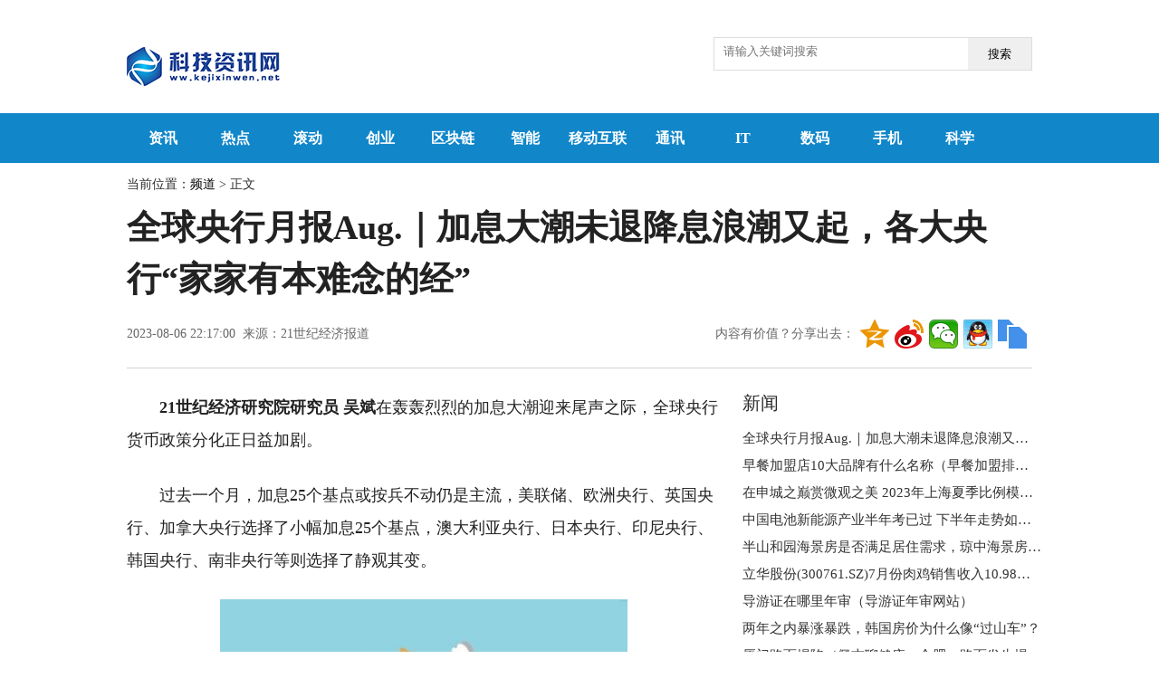

--- FILE ---
content_type: text/html
request_url: http://t.kejixinwen.net/toutiao/2023/0806/104657.html
body_size: 15068
content:
<!doctype html>
<html>
<head>
<meta charset="utf-8">
<base target="_blank"/>
<title>全球央行月报Aug.｜加息大潮未退降息浪潮又起，各大央行“家家有本难念的经” - 中国科技新闻网</title>
<meta name="keywords" content="科技资讯网 科技日报 科技网 科技  最新科技资讯 模拟科技资讯发布会 中国科技资讯网 数字报 报刊">
<meta name="description" content="21世纪经济研究院研究员吴斌在轰轰烈烈的加息大潮迎来尾声之际，全球央">
<link media="screen" href="http://ww.kejixinwen.net/static/css/basic.css" rel="stylesheet" type="text/css"/>
<link href="http://ww.kejixinwen.net/static/css/article.css" rel="stylesheet" type="text/css">
<script type="text/javascript" src="http://ww.kejixinwen.net/static/js/jquery.min.js"></script>
<link rel="icon" href="http://ww.kejixinwen.net/static/favicon.ico" type="image/x-icon" />
<script src="http://ww.kejixinwen.net/static/js/uaredirect.js" type="text/javascript"></script>
<SCRIPT type=text/javascript>uaredirect("http://m.kejixinwen.net/toutiao/toutiao/2023/0806/104657.html");</SCRIPT>	
<!-- 百度头条自动抓取勿删 -->
<script>
(function(){
var el = document.createElement("script");
el.src = "https://sf1-scmcdn-tos.pstatp.com/goofy/ttzz/push.js?08305aa5313bd632e29cb250250774adbb293d6c52eeeb4b5125f19228a69089fd200ab919846025d54a608b50672c8c5c21ec72f3c1d53559149e8ad8c8e1e72c73688ffaca649957015de8ae0a2658";
el.id = "ttzz";
var s = document.getElementsByTagName("script")[0];
s.parentNode.insertBefore(el, s);
})(window)
</script>
<!-- 百度头条自动抓取勿删 -->
</head>
<style>
.searchdiv {width: 350px;height: 35px;border: 1px solid #dfdcdc;position: relative;}
.searchinput {border: 0px;outline: none;padding: 7px 0px 0 10px;width: 280px;overflow: hidden;}
.btnsearch {width: 20%;height: 35px;display: block;position: absolute;top: 0px;right: 0;background-image: url("http://ww.kejixinwen.net/static/images/search.png");border: 0px;cursor: pointer;}
div#MyDiv{display: none; position: fixed; left: 50%; top: 50%; background: rgb(255, 255, 255); width: 700px; height: 530px; padding: 15px; margin: -250px 0px 0px -350px; border-radius: 15px; border: 1px solid rgb(221, 221, 221); text-align: center;z-index:9999999;box-shadow: 0 5px 5px rgba(34,25,25,0.4);}
.content{text-indent: 2em;}
.content img{max-width: 500px !important;height: auto !important;margin: auto;display: block;}
</style>
<body>
﻿<header>
	<div class="header w1000">
		<div class="logo left">
			<a href="http://ww.kejixinwen.net/?b=0" target="_blank" title="">
			<img src="http://ww.kejixinwen.net/static/img/logo.png">				</a>
		</div>
							<div class="searchdiv" style="float:right;">
<form action="http://www.duosou.net/" method="get" target="_blank">
<input type="text" class="searchinput" name="keyword" id="keyword" placeholder="请输入关键词搜索" onfocus="autofocuss()" autocomplete="off">
<button class="btnsearch">搜索</button>
</form>
</div>
		<div class="cate left">
</div>
			
		<div class="clear"></div>

	</div>

</header>
<nav>
	<div class="nav" style="background: #1187ca;">
		<ul class="w1000">
			<li><a href="http://ww.kejixinwen.net/gamerc/" title="资讯">资讯</a></li>
			<li><a href="http://ww.kejixinwen.net/redian/" title="热点">热点</a></li>
			<li><a href="http://ww.kejixinwen.net/gundong/" title="滚动">滚动</a></li>
			<li><a href="http://ww.kejixinwen.net/chuangye/" title="创业">创业</a></li>
			<li><a href="http://ww.kejixinwen.net/qukuailian/" title="区块链">区块链</a></li>
			<li><a href="http://ww.kejixinwen.net/zhineng/" title="智能">智能</a></li>
			<li><a href="http://ww.kejixinwen.net/yidonghulian/" title="移动互联">移动互联</a></li>
			<li><a href="http://ww.kejixinwen.net/tongxun/" title="通讯">通讯</a></li>
			<li><a href="http://ww.kejixinwen.net/it/" title="IT">IT</a></li>
			<li><a href="http://ww.kejixinwen.net/shuma/" title="数码">数码</a></li>
			<li><a href="http://ww.kejixinwen.net/shouji/" title="手机">手机</a></li>
			<li><a href="http://ww.kejixinwen.net/kexue/" title="科学">科学</a></li>
			<b class="nav_jia"></b>
			<div class="clear"></div>
		</ul>
		<div class="w1000">
			<ul class="morenav">
				<li><a href="http://ww.kejixinwen.net/qiyeku/" title="企业库">企业库</a></li>
				<li><a href="http://ww.kejixinwen.net/pindao/" title="频道">频道</a></li>
				<li><a href="http://news.kejixinwen.net/" title="资讯">资讯</a></li>
				<div class="clear"></div>
			</ul>
		</div>
	</div>
</nav><div id="article" class="w1000">
  <div class="athere">
    当前位置：<a href="http://ww.kejixinwen.net/pindao/" target="_blank" title="频道">频道</a> &gt; 正文</div>
  <h1 class="ArticleTitle">全球央行月报Aug.｜加息大潮未退降息浪潮又起，各大央行“家家有本难念的经”</h1>
  <div class="ArticleInfo">
    <div class="left">2023-08-06 22:17:00&nbsp;&nbsp;来源：21世纪经济报道</div>
    <div class="right">
      <div class="bdsharebuttonbox">
        <a href="#" style="background: none;color:#666;text-indent: 0;text-decoration: none;width: auto;">内容有价值？分享出去：</a>
        <a href="#" class="bds_qzone" data-cmd="qzone" title="分享到QQ空间"></a>
        <a href="#" class="bds_tsina" data-cmd="tsina" title="分享到新浪微博"></a>
        <a href="#" class="bds_weixin" data-cmd="weixin" title="分享到微信"></a>
        <a href="#" class="bds_sqq" data-cmd="sqq" title="分享到QQ好友"></a>
        <a href="#" class="bds_copy" data-cmd="copy" title="分享到复制网址"></a>
      </div>
      <script>window._bd_share_config = {
          "common": {
            "bdSnsKey": {},
            "bdText": "",
            "bdMini": "2",
            "bdMiniList": false,
            "bdPic": "",
            "bdStyle": "1",
            "bdSize": "32"
          },
          "share": {}
        };
        with(document) 0[(getElementsByTagName('head')[0] || body).appendChild(createElement('script')).src = 'http://bdimg.share.baidu.com/static/api/js/share.js?v=89860593.js?cdnversion=' + ~ ( - new Date() / 36e5)];
      </script>
    </div>
    <div class="clear"></div>
  </div>
  <div class="Article left">
    <div class="content">
      <p><strong>21世纪经济研究院研究员 吴斌</strong>在轰轰烈烈的加息大潮迎来尾声之际，全球央行货币政策分化正日益加剧。</p><p>过去一个月，加息25个基点或按兵不动仍是主流，美联储、欧洲央行、英国央行、加拿大央行选择了小幅加息25个基点，澳大利亚央行、日本央行、印尼央行、韩国央行、南非央行等则选择了静观其变。</p><p style="text-align: center"><img style="display:block;margin:auto;" width="450" src="http://www.dianxian.net/uploadfile2022/0610/20220610022005772.jpg" /></br>(资料图)</p><p><em>（数据来源：各央行官网、21世纪经济报道）</em></p><p>与此同时，也有一些央行格外“突出”。土耳其央行缓慢推进货币政策正常化进程，选择加息250个基点；在通胀增速加快的背景下，俄罗斯央行时隔17个月首次加息，幅度意外高达100个基点；而加息“先行者”已经吹响降息号角，巴西央行超预期降息50个基点。</p><h4>美欧央行加息之路“终点在望”</h4><p>在经历了一年多的加息后，美联储加息迎来尾声。</p><p>7月27日，美联储如预期加息25个基点，这是美联储在过去12次会议中的第11次加息，利率目标区间升至5.25%-5.50%，上次达到这一水平还要追溯到2007年楼市崩盘之前。</p><p><em>（数据来源：美联储、21世纪经济报道）</em></p><p>在6月暂停加息后，美联储7月重启加息，通胀担忧是背后的关键原因。虽然6月CPI已从去年9.1%的高点回落至3%，但决策者对不包括食品和能源的核心通胀率表达了担忧，核心通胀下降速度一直较慢。美联储特别提到了服务业通胀，由于劳动力市场紧俏，美联储认为服务业通胀仍然很高。</p><p>另一个支撑加息的理由是相对强劲的经济。鲍威尔仍然相信，美联储能够在不造成经济急剧下滑的情况下降低通胀。鲍威尔表示，美联储工作人员不再预测美国将陷入衰退，有机会在不造成大量失业的情况下让通胀回到目标水平。</p><p>对于未来的货币政策，鲍威尔没有做出任何承诺：7月之后“可能”再次加息，不过通胀持续放缓和经济数据疲软也可能促使美联储暂停加息。“未来任何政策决定都将采取逐次会议逐次分析的方式，在当前环境下，决策者们只能就下一步货币政策给出有限的指引。”</p><p>欧洲的情况也基本类似。7月27日，欧洲央行如预期加息25个基点，主要再融资利率、边际借贷利率和存款机制利率分别上调至4.25%、4.50%和3.75%。</p><p><em>（数据来源：欧洲央行、21世纪经济报道）</em></p><p>值得注意的是，欧洲央行前瞻指引意外转鸽：未来的决定将确保欧洲央行的关键利率“设定”在足够严格的水平，而6月的表述是：利率“将被调至”足够严格的水平。这也意味着9月是否加息悬念重重。</p><p>和美联储类似，在利率决议后的新闻发布会上，欧洲央行行长拉加德表示，这是欧洲央行连续9次加息，但也有可能是最后一次。9月可能加息，也可能暂停加息，但不会降息。</p><p>欧洲央行前瞻指引意外转鸽，反映了政策制定的难度在加大。虽然通胀仍然维持在高位，但已开始回落，加息对需求和通胀的抑制作用还将持续显现。另一方面，对欧元区经济陷入衰退的担忧正逐渐被数据验证，欧元区季度经济一度环比负增长，德国和法国等主要经济体经济增速也开始下滑，制造业PMI指数处于低位，服务业消费增速开始回落。由于担心加息以及过于紧缩的预期可能会进一步加剧经济下行压力，欧洲央行不得不逐渐调整政策立场。</p><h4>左右为难的英国央行</h4><p>面对疲软的经济和更顽固的通胀，英国央行左右为难，暂时仍只能继续“咬牙加息”。</p><p>8月3日，英国央行公布利率决议，如预期加息25个基点至5.25%，创下2008年4月以来最高水平，为2021年11月以来连续14次加息。6月22日，英国央行曾意外宣布加息50个基点。</p><p><em>（数据来源：英国央行、21世纪经济报道）</em></p><p>英国央行货币政策委员会内部对于利率走向的分歧也在加深，“鹰鸽激战”之际“中间派”暂时占据上风，9人中有2人投票赞成加息50个基点，1人希望保持利率不变，包括英国央行行长贝利在内的其余6人则投票支持加息25个基点。</p><p>在通胀连续四个月高于预期后，英国6月CPI迎来罕见的超预期回落。英国国家统计局数据显示，6月CPI同比增长7.9%，低于预期的8.2%；6月CPI环比增长0.1%，低于预期的0.4%。此外，6月核心CPI同比增长6.9%，从5月份7.1%的31年高点回落，也低于预期的7.1%；6月核心CPI环比增长0.2%，低于预期的0.4%。</p><p>但通胀回到目标仍需时日。英国央行预计，一年后通胀率为2.82%，低于5月预测的3.38%；两年后通胀率为1.65%，高于5月预测的1.09%；三年后通胀率为1.46%，高于5月预测的1.16%。</p><p>经济方面，尽管增速放缓，但英国央行预计英国经济将避免陷入衰退。英国央行上调今年经济增速预期，同时下调了明后两年经济增速预期。英国央行预计2023年GDP增长0.5%，5月预测为0.25%；2024年增长0.5%，5月预测为0.75%；2025年增长0.25%，5月预测为0.75%。</p><p>和美联储和欧洲央行相比，英国央行的加息之路将走得更远，英国通胀压力远高于欧元区和美国，8月后英国央行仍将大概率加息。</p><h4>观望者不敢轻易关上加息大门</h4><p>对于已经暂停加息脚步的央行而言，高通胀下仍不敢轻易关上未来加息的大门。&nbsp;</p><p>在7月4日宣布暂停加息后，8月1日，澳大利亚央行意外连续二次暂停加息，将基准利率维持在4.1%水平，市场原本预期会加息25个基点。</p><p><em>（数据来源：澳大利亚央行、21世纪经济报道）</em></p><p>澳大利亚央行行长洛威重申，暂停加息是为了提供更多时间来评估迄今为止利率上升的影响和经济前景。“高利率有助于在经济中建立更可持续的供需平衡，澳大利亚央行将继续这样做，总的来说，由于生活成本压力和更高的利率，消费增长已经大幅放缓。”</p><p>需要注意的是，澳大利亚是发达国家中家庭杠杆率最高的国家之一，债务与收入比率高达188%，这一特征也凸显了澳大利亚央行必须谨慎行动的重要性。澳大利亚央行加息已经迅速传导至借款人，主要是浮动利率抵押贷款而非固定利率抵押贷款。</p><p>虽然第二季度澳大利亚整体通胀放缓幅度大于预期，CPI较上年同期上涨6%，低于第一季度7%的增幅，但仍远高于澳大利亚央行的目标，因此澳大利亚对未来加息的大门依旧敞开，未来仍可能再度加息。</p><p>对于未来，澳大利亚央行预计，到2024年底总体通胀率将放缓至3.25%左右，到2025年底将回到2%-3%的目标范围内。由于经济和就业增长预计将低于趋势水平，澳大利亚央行预计失业率将从目前的3.5%逐步上升至明年年底的4.5%左右。</p><h4>土耳其艰难告别“另类”政策</h4><p>在“降息抗通胀”的“另类”政策成效寥寥后，土耳其央行正在缓慢推进货币政策正常化进程。</p><p>7月20日，土耳其央行宣布，将基准利率从15%上调250个基点至17.5%。此前，土耳其央行6月曾宣布将基准利率从8.5%上调650个基点至15%，是自2021年3月以来首次加息。</p><p><em>（数据来源：土耳其央行、21世纪经济报道）</em></p><p>土耳其央行在声明中表示，货币政策委员会决定继续执行货币紧缩政策，以尽快降低通胀率、稳住通胀预期、控制物价上涨。土耳其货币政策的中期目标是将通胀率降低至5%，并将为此创造相应的货币与金融环境。货币紧缩政策将根据需要及时、渐进地加强，直至明显改变未来的通胀预期。</p><p>不过，土耳其通胀目前并未顺利下降。7月CPI年率从6月的38.21%升至47.83%，结束了连续八个月的回落，另外，CPI环比上升了9.49%，创下1997年以来的最高月度涨幅。土耳其央行还将2023年底通胀预期从22.3%上调至58%，并预计到明年二季度通胀才会达到60%的峰值。土耳其央行新任行长哈菲泽·盖伊·埃尔坎也坦言，由于近期实施的汇率和金融措施，土耳其通胀率将在短期内出现上升。</p><p>今年6月，土耳其政府先后任命穆罕默德·希姆谢克和哈菲泽·盖伊·埃尔坎担任财政部长和央行行长。市场一度认为，土耳其将很快摆脱“另类”经济政策，但随后土耳其官方表示，紧缩周期仍将是“渐进式”的。</p><p>2021年9月至2023年2月，土耳其央行多次降息，基准利率从19%降至8.5%。土耳其货币里拉对美元汇率2021年下跌约44%，2022年下跌约30%，今年以来下跌约30%，成为表现最差的新兴市场货币之一。</p><h4>日本央行“欲鹰还鸽”</h4><p>作为G7国家中的“鸽王”，处于货币政策正常化早期的日本央行“欲鹰还鸽”。</p><p>7月28日，日本央行宣布，将基准利率维持在历史低点-0.1%，同时将10年期日本国债收益率目标维持在0%附近。</p><p>与前几次决议不同的是，日本央行在最新货币政策声明中调整了收益率曲线控制（YCC）政策，将允许长期利率波动幅度一定程度上超过正负0.5%。在调整前，10年期日本国债收益率被严格限制在正负0.5%的范围内，而在此次调整后，相关限制将被放宽。也就是说，当前正负0.5个百分点的收益率区间上下限将是“参考”而不是“严格限制”。日本央行在声明中指出，将在每个工作日以1.0%的利率购买10年期日本国债，而非之前的0.5%，7月至9月期间扩大对中长期日本国债的购买范围。</p><p>在露出鹰爪的同时，日本央行下调了明年通胀预期，实际上也释放了一些鸽派信号。日本央行将2023财年除生鲜食品的核心CPI预期从此前的1.8%上调到2.5%，但把2024财年的核心CPI预期从2.0%下调到1.9%，2025财年维持在1.6%不变。</p><p>富达国际全球宏观经济学家Anna Stupnytska表示，日本央行官员们引入了新的调整规则，很明显这是他们向进一步提高YCC灵活性迈出的一步，但最意外的是，日本央行下调了明年通胀预期，这个动作表明，政策制定者们并未打算尝试改变超宽松货币政策，他们肯定还没有准备好在利率问题上采取任何行动，这实际上是相当鸽派的。</p><p>与此呼应的是，日本央行表示，将保持前瞻性指引不变，将在薪资上涨的同时继续实施宽松政策以实现物价目标，并且在需要时将毫不犹豫地增加宽松措施。</p><h4>加息“先行者”吹响降息号角</h4><p>相较于抗通胀行动“慢一拍”的英美欧央行，一些加息“先行者”甚至已经吹响降息号角。</p><p>巴西央行货币政策委员会8月3日宣布，将基准利率下调50个基点至13.25%，而市场最初的预期为下调25个基点，这是2020年8月以来巴西央行首次降低基准利率。不过，巴西央行内部成员之间也有一些分歧，九名官员中有五票赞成降息50个基点，四票赞成更温和的降息25个基点。</p><p><em>（数据来源：巴西央行、21世纪经济报道）</em></p><p>巴西央行在声明中表示，巴西消费者价格前景已经改善，长期通胀预期已经下降。降低基准利率将有助于经济稳定发展并带来更多就业。“如果情况像预期的那样发展，委员会成员一致预计，在下一次会议上，将进一步进行同样幅度的降息。”</p><p>需要注意的是，巴西央行加息起点比美联储早了一年多，在始于2021年3月的一系列鹰派举措中，巴西央行将基准利率从2%的历史低点最高上调至了13.75%，累计加息幅度高达1175个基点。加息前置的好处也显而易见，巴西通胀率在截至今年6月的12个月里放缓至3.2%，已经低于今年3.25%的官方目标。</p><p>而且巴西的降息并不是个例，拉美多国正率先拉开全球降息大幕。7月28日，智利成为了疫情后第一个降息的拉美主要经济体，将借贷成本大幅下调了100个基点至10.25%，降息幅度超过市场预期。此外，市场还预计墨西哥和秘鲁也将在年底前开始放松政策。</p>		 <p style="color: #fff;">关键词：      
   
</p>
      <div id="pages"><div class="clear"></div></div>
    </div>

    <div class="tjyd">
      <h2>推荐阅读</h2>
	      <h3>
		<a href="http://ww.kejixinwen.net/gundong/2023/0628/100676.html" target="_blank" title="月壤形成的主要原因 月壤与土壤有什么区别">月壤形成的主要原因 月壤与土壤有什么区别</a></h3>
		<p>月壤形成的主要原因月壤形成过程没有生物活动参与，没有有机质，还极度缺水干燥;组成月壤的矿物粉末基本是由陨石撞击破砰形成，因此，粉末        <i class="red"><a href="http://ww.kejixinwen.net/gundong/2023/0628/100676.html" target="_blank" title="月壤形成的主要原因 月壤与土壤有什么区别">【详细】</a></i>
      </p>
	      <h3>
		<a href="http://ww.kejixinwen.net/gundong/2023/0621/99532.html" target="_blank" title="域名抢注是是什么意思？投资角度来看什么域名好?">域名抢注是是什么意思？投资角度来看什么域名好?</a></h3>
		<p>域名抢注是是什么意思域名抢注是通过抢先注册的方式获得互联网删除的域名的使用权。域名是由点分隔的一串数字，用于标记一台计算机或一组计        <i class="red"><a href="http://ww.kejixinwen.net/gundong/2023/0621/99532.html" target="_blank" title="域名抢注是是什么意思？投资角度来看什么域名好?">【详细】</a></i>
      </p>
	      <h3>
		<a href="http://ww.kejixinwen.net/gundong/2023/0620/99385.html" target="_blank" title="捷达保养费用是多少?捷达是哪个国家的品牌?">捷达保养费用是多少?捷达是哪个国家的品牌?</a></h3>
		<p>捷达保养费用是多少?全新捷达的保修期为2年或6万公里，以先到者为准，新车可享受一次免费保养，首次免费保养在5000-7500km或1年内进行。如        <i class="red"><a href="http://ww.kejixinwen.net/gundong/2023/0620/99385.html" target="_blank" title="捷达保养费用是多少?捷达是哪个国家的品牌?">【详细】</a></i>
      </p>
	      <h3>
		<a href="http://ww.kejixinwen.net/gundong/2023/0614/98281.html" target="_blank" title="天然气泄露会造成爆炸吗?天然气泄漏怎么办? ">天然气泄露会造成爆炸吗?天然气泄漏怎么办? </a></h3>
		<p>天然气泄露会造成爆炸吗?家里用的天然气如果泄露是会发生爆炸的。当空气中含有混合天然气时，在与火源接触的一系列爆炸危险中，就会发生爆        <i class="red"><a href="http://ww.kejixinwen.net/gundong/2023/0614/98281.html" target="_blank" title="天然气泄露会造成爆炸吗?天然气泄漏怎么办? ">【详细】</a></i>
      </p>
	      <h3>
		<a href="http://ww.kejixinwen.net/gundong/2023/0614/98255.html" target="_blank" title="四部门明确App收集个人信息范围 个人信息保护范围判断标准">四部门明确App收集个人信息范围 个人信息保护范围判断标准</a></h3>
		<p>四部门明确App收集个人信息范围近日，国家互联网信息办公室、工业和信息化部、公安部、国家市场监督管理总局联合印发《常见类型移动互联网        <i class="red"><a href="http://ww.kejixinwen.net/gundong/2023/0614/98255.html" target="_blank" title="四部门明确App收集个人信息范围 个人信息保护范围判断标准">【详细】</a></i>
      </p>
	    </div>
          <div class="xgxw">
      <h2>相关新闻</h2>
      <ul class="newslist">
	        <li>
          <a href="http://t.kejixinwen.net/toutiao/2023/0806/104657.html" target="_blank" title="全球央行月报Aug.｜加息大潮未退降息浪潮又起，各大央行“家家有本难念的经”">全球央行月报Aug.｜加息大潮未退降息浪潮又起，各大央行“家家有本难念的经”</a></li>
	        <li>
          <a href="http://ww.kejixinwen.net/kexue/2023/0806/104656.html" target="_blank" title="谐波减速器：机器人国产替代核心赛道，龙头强者恒强">谐波减速器：机器人国产替代核心赛道，龙头强者恒强</a></li>
	        <li>
          <a href="http://ww.kejixinwen.net/kexue/2023/0806/104655.html" target="_blank" title="“中国互联网网络基础技术起源及发展大事记”活动启动">“中国互联网网络基础技术起源及发展大事记”活动启动</a></li>
	        <li>
          <a href="http://ww.kejixinwen.net/kexue/2023/0806/104654.html" target="_blank" title="教程：使用 Chroma 和 OpenAI 构建自定义问答机器人">教程：使用 Chroma 和 OpenAI 构建自定义问答机器人</a></li>
	        <li>
          <a href="http://ww.kejixinwen.net/kexue/2023/0806/104653.html" target="_blank" title="国内航空Wi-Fi首次突破3000米以下限制">国内航空Wi-Fi首次突破3000米以下限制</a></li>
	        <li>
          <a href="http://ww.kejixinwen.net/kexue/2023/0806/104652.html" target="_blank" title="无缘MIUI 15，小米宣布以下机型不再更新">无缘MIUI 15，小米宣布以下机型不再更新</a></li>
	        <li>
          <a href="http://ziyuan.kejixinwen.net/ziyuan/2023/0806/104651.html" target="_blank" title="直击洪水漫过的吉林舒兰村庄：村民返家重整生活">直击洪水漫过的吉林舒兰村庄：村民返家重整生活</a></li>
	        <li>
          <a href="http://news.kejixinwen.net/zixun/2023/0806/104650.html" target="_blank" title="为什么老有痰(喉咙总是有痰怎么回事?)">为什么老有痰(喉咙总是有痰怎么回事?)</a></li>
	        <li>
          <a href="http://zhidao.kejixinwen.net/zhidao/2023/0806/104649.html" target="_blank" title="女女爱情（女女爱）">女女爱情（女女爱）</a></li>
	        <li>
          <a href="http://t.kejixinwen.net/toutiao/2023/0806/104648.html" target="_blank" title="早餐加盟店10大品牌有什么名称（早餐加盟排行榜">早餐加盟店10大品牌有什么名称（早餐加盟排行榜</a></li>
	        <li>
          <a href="http://ww.kejixinwen.net/kexue/2023/0806/104647.html" target="_blank" title="火箭能上天，竟然靠烧菜的天然气？">火箭能上天，竟然靠烧菜的天然气？</a></li>
	        <li>
          <a href="http://ww.kejixinwen.net/kexue/2023/0806/104646.html" target="_blank" title="航天经费用来创造福祉该多好？神舟16上天后，果然又有人问了！">航天经费用来创造福祉该多好？神舟16上天后，果然又有人问了！</a></li>
	        <li>
          <a href="http://ww.kejixinwen.net/kexue/2023/0806/104645.html" target="_blank" title="9年了，我们为什么找不到MH370？马航MH370究竟发生了什么？">9年了，我们为什么找不到MH370？马航MH370究竟发生了什么？</a></li>
	        <li>
          <a href="http://ww.kejixinwen.net/kexue/2023/0806/104644.html" target="_blank" title="果粉们期待已久！iOS 17.0.4优化细节引发热议">果粉们期待已久！iOS 17.0.4优化细节引发热议</a></li>
	        <li>
          <a href="http://ww.kejixinwen.net/kexue/2023/0806/104643.html" target="_blank" title="网易这操作，把iPhone搞死机了">网易这操作，把iPhone搞死机了</a></li>
	        <li>
          <a href="http://news.kejixinwen.net/zixun/2023/0806/104642.html" target="_blank" title="肾不好做什么检查能查出来(想要知道一个人的肾好不好,应该看哪些方面?)">肾不好做什么检查能查出来(想要知道一个人的肾好不好,应该看哪些方面?)</a></li>
	        <li>
          <a href="http://ziyuan.kejixinwen.net/ziyuan/2023/0806/104641.html" target="_blank" title="“歪果仁”嘉宾走进青海循化体验撒拉族口弦">“歪果仁”嘉宾走进青海循化体验撒拉族口弦</a></li>
	        <li>
          <a href="http://ww.kejixinwen.net/kexue/2023/0806/104640.html" target="_blank" title="美国向全世界宣布，要锁死中国芯片未来！中国：把数据中心建海底">美国向全世界宣布，要锁死中国芯片未来！中国：把数据中心建海底</a></li>
	        <li>
          <a href="http://ww.kejixinwen.net/kexue/2023/0806/104639.html" target="_blank" title="简单上云第一步：中小企业与开发者需要什么样的云服务器？">简单上云第一步：中小企业与开发者需要什么样的云服务器？</a></li>
	        <li>
          <a href="http://zhidao.kejixinwen.net/zhidao/2023/0806/104638.html" target="_blank" title="基金净值查询550001-我在2007年9月购买了5000元的东吴嘉禾基金，一直没取，想知道基金一直在运作吗">基金净值查询550001-我在2007年9月购买了5000元的东吴嘉禾基金，一直没取，想知道基金一直在运作吗</a></li>
	        <div class="clear"></div>
      </ul>
    </div>
  </div>
  <div class="sidebar right">
<div class="adver_3"><script type="text/javascript" src="http://user.042.cn/adver/adver.js"></script><script type="text/javascript">getAdvert('.adver_3',1,'300px','300px');</script></div>	<h2>新闻</h2>
    <ul class="newslist">
		      <li>
        <a href="http://t.kejixinwen.net/toutiao/2023/0806/104657.html" target="_blank" title="全球央行月报Aug.｜加息大潮未退降息浪潮又起，各大央行“家家有本难念的经”">全球央行月报Aug.｜加息大潮未退降息浪潮又起，各大央行“家家有本难念的经”</a></li>
	      <li>
        <a href="http://t.kejixinwen.net/toutiao/2023/0806/104648.html" target="_blank" title="早餐加盟店10大品牌有什么名称（早餐加盟排行榜">早餐加盟店10大品牌有什么名称（早餐加盟排行榜</a></li>
	      <li>
        <a href="http://t.kejixinwen.net/toutiao/2023/0806/104637.html" target="_blank" title="在申城之巅赏微观之美 2023年上海夏季比例模型公开赛如期举行">在申城之巅赏微观之美 2023年上海夏季比例模型公开赛如期举行</a></li>
	      <li>
        <a href="http://t.kejixinwen.net/toutiao/2023/0806/104627.html" target="_blank" title="中国电池新能源产业半年考已过 下半年走势如何？">中国电池新能源产业半年考已过 下半年走势如何？</a></li>
	      <li>
        <a href="http://t.kejixinwen.net/toutiao/2023/0806/104618.html" target="_blank" title="半山和园海景房是否满足居住需求，琼中海景房买房攻略2023！">半山和园海景房是否满足居住需求，琼中海景房买房攻略2023！</a></li>
	      <li>
        <a href="http://t.kejixinwen.net/toutiao/2023/0806/104610.html" target="_blank" title="立华股份(300761.SZ)7月份肉鸡销售收入10.98亿元 同比下降11.31%">立华股份(300761.SZ)7月份肉鸡销售收入10.98亿元 同比下降11.31%</a></li>
	      <li>
        <a href="http://t.kejixinwen.net/toutiao/2023/0806/104600.html" target="_blank" title="导游证在哪里年审（导游证年审网站）">导游证在哪里年审（导游证年审网站）</a></li>
	      <li>
        <a href="http://t.kejixinwen.net/toutiao/2023/0806/104591.html" target="_blank" title="两年之内暴涨暴跌，韩国房价为什么像“过山车”？">两年之内暴涨暴跌，韩国房价为什么像“过山车”？</a></li>
	      <li>
        <a href="http://t.kejixinwen.net/toutiao/2023/0806/104582.html" target="_blank" title="厦门路面塌陷（佩志聊健康：合肥一路面发生塌陷有人骑车坠入）">厦门路面塌陷（佩志聊健康：合肥一路面发生塌陷有人骑车坠入）</a></li>
	      <li>
        <a href="http://t.kejixinwen.net/toutiao/2023/0806/104573.html" target="_blank" title="2023年8月06日张掖限行时间规定、外地车限行吗、今天限行尾号限行限号最新规定时间查询">2023年8月06日张掖限行时间规定、外地车限行吗、今天限行尾号限行限号最新规定时间查询</a></li>
	      <li>
        <a href="http://t.kejixinwen.net/toutiao/2023/0806/104566.html" target="_blank" title="受精神健康问题困扰 卢比奥将暂停篮球职业生涯">受精神健康问题困扰 卢比奥将暂停篮球职业生涯</a></li>
	      <li>
        <a href="http://t.kejixinwen.net/toutiao/2023/0806/104563.html" target="_blank" title="跳水世界杯总决赛：中国队包揽女子10米台冠亚军">跳水世界杯总决赛：中国队包揽女子10米台冠亚军</a></li>
	      <li>
        <a href="http://t.kejixinwen.net/toutiao/2023/0806/104557.html" target="_blank" title="内蒙古消化批而未供土地8.82万亩 处置闲置土地4.81万亩  超额实现时间过半任务过半目标">内蒙古消化批而未供土地8.82万亩 处置闲置土地4.81万亩  超额实现时间过半任务过半目标</a></li>
	      <li>
        <a href="http://t.kejixinwen.net/toutiao/2023/0806/104551.html" target="_blank" title="苹果手机音乐下载（手机音乐下载）">苹果手机音乐下载（手机音乐下载）</a></li>
	      <li>
        <a href="http://t.kejixinwen.net/toutiao/2023/0806/104540.html" target="_blank" title="我们对16元兴业银行采取的两种估值逻辑">我们对16元兴业银行采取的两种估值逻辑</a></li>
	      <li>
        <a href="http://t.kejixinwen.net/toutiao/2023/0806/104530.html" target="_blank" title="德转列德甲历史卖人榜：登贝莱领衔多特5将，格瓦迪奥尔列第3">德转列德甲历史卖人榜：登贝莱领衔多特5将，格瓦迪奥尔列第3</a></li>
	      <li>
        <a href="http://t.kejixinwen.net/toutiao/2023/0806/104527.html" target="_blank" title="床上拍拍拍1000部18以下勿入（床上拍拍拍）">床上拍拍拍1000部18以下勿入（床上拍拍拍）</a></li>
	      <li>
        <a href="http://t.kejixinwen.net/toutiao/2023/0805/104521.html" target="_blank" title="云南傣味清汤鸡的做法?">云南傣味清汤鸡的做法?</a></li>
	      <li>
        <a href="http://t.kejixinwen.net/toutiao/2023/0805/104516.html" target="_blank" title="广汽集团捐赠1000万驰援灾区救灾及灾后重建">广汽集团捐赠1000万驰援灾区救灾及灾后重建</a></li>
	      <li>
        <a href="http://t.kejixinwen.net/toutiao/2023/0805/104509.html" target="_blank" title="全部超额完成目标！扬子晚报“我爱记单词”特训营第二期结营啦">全部超额完成目标！扬子晚报“我爱记单词”特训营第二期结营啦</a></li>
	    </ul>
      <div class="adver_3"><script type="text/javascript" src="http://user.042.cn/adver/adver.js"></script><script type="text/javascript">getAdvert('.adver_3',1,'300px','300px');</script></div>	<h2>热点</h2>
    <ul class="newslist">
		      <li>
        <a href="http://ww.kejixinwen.net/redian/2023/0805/104523.html" target="_blank" title="中国液冷数据中心第一！曙光数创发布“液冷白皮书”">中国液冷数据中心第一！曙光数创发布“液冷白皮书”</a></li>
	      <li>
        <a href="http://ww.kejixinwen.net/redian/2023/0804/104343.html" target="_blank" title="汽车促消政策加码 市场需求释放有望加快">汽车促消政策加码 市场需求释放有望加快</a></li>
	      <li>
        <a href="http://ww.kejixinwen.net/redian/2023/0804/104342.html" target="_blank" title="中汽协汽车热系统分会第三届三次会员大会在长春召开">中汽协汽车热系统分会第三届三次会员大会在长春召开</a></li>
	      <li>
        <a href="http://ww.kejixinwen.net/redian/2023/0804/104331.html" target="_blank" title="竞争加剧 车企共建智能网联汽车新生态">竞争加剧 车企共建智能网联汽车新生态</a></li>
	      <li>
        <a href="http://ww.kejixinwen.net/redian/2023/0804/104330.html" target="_blank" title="2023年机械工业大型重点骨干企业发展论坛召开">2023年机械工业大型重点骨干企业发展论坛召开</a></li>
	      <li>
        <a href="http://ww.kejixinwen.net/redian/2023/0804/104329.html" target="_blank" title="推进高水平科技自立自强 加快实现机械工业高质量发展">推进高水平科技自立自强 加快实现机械工业高质量发展</a></li>
	      <li>
        <a href="http://ww.kejixinwen.net/redian/2023/0804/104328.html" target="_blank" title="成都汉尊能源氢能保供绿色大运会">成都汉尊能源氢能保供绿色大运会</a></li>
	      <li>
        <a href="http://ww.kejixinwen.net/redian/2023/0804/104288.html" target="_blank" title="我国智能网联汽车标准2025年将超百项">我国智能网联汽车标准2025年将超百项</a></li>
	      <li>
        <a href="http://ww.kejixinwen.net/redian/2023/0804/104287.html" target="_blank" title="瓦轴集团和达索系统签订战略合作协议">瓦轴集团和达索系统签订战略合作协议</a></li>
	      <li>
        <a href="http://ww.kejixinwen.net/redian/2023/0804/104286.html" target="_blank" title="瀚海耕绿，披绿生金 坚持绿色发展奋力打造可持续发展的蒙牛模式">瀚海耕绿，披绿生金 坚持绿色发展奋力打造可持续发展的蒙牛模式</a></li>
	      <li>
        <a href="http://ww.kejixinwen.net/redian/2023/0804/104285.html" target="_blank" title="《2023中国企业数字化服务能力研究》发布">《2023中国企业数字化服务能力研究》发布</a></li>
	      <li>
        <a href="http://ww.kejixinwen.net/redian/2023/0803/104159.html" target="_blank" title="依维柯汽车匠心品质，实力爆表">依维柯汽车匠心品质，实力爆表</a></li>
	      <li>
        <a href="http://ww.kejixinwen.net/redian/2023/0803/104158.html" target="_blank" title="长风三线建设展览馆实现改造升级">长风三线建设展览馆实现改造升级</a></li>
	      <li>
        <a href="http://ww.kejixinwen.net/redian/2023/0803/104134.html" target="_blank" title="2023世界机器人大会即将召开，首次按照“机器人+”打造十大应用场景板块">2023世界机器人大会即将召开，首次按照“机器人+”打造十大应用场景板块</a></li>
	      <li>
        <a href="http://ww.kejixinwen.net/redian/2023/0803/104133.html" target="_blank" title="全流程品质溯源，爱玛“品质开放日”揭开爱玛旺季热销的秘密">全流程品质溯源，爱玛“品质开放日”揭开爱玛旺季热销的秘密</a></li>
	      <li>
        <a href="http://ww.kejixinwen.net/redian/2023/0803/104126.html" target="_blank" title="纵览仙境海岸，安凯双层巴士带你“嗨翻”滨海夏日">纵览仙境海岸，安凯双层巴士带你“嗨翻”滨海夏日</a></li>
	      <li>
        <a href="http://ww.kejixinwen.net/redian/2023/0802/104008.html" target="_blank" title="汉兴能源牵手华电科工 6000Nm³/h大型电解水绿氢纯化撬装装备下线">汉兴能源牵手华电科工 6000Nm³/h大型电解水绿氢纯化撬装装备下线</a></li>
	      <li>
        <a href="http://ww.kejixinwen.net/redian/2023/0802/104007.html" target="_blank" title="海外可再生能源火热背后：融资能否落地成关键">海外可再生能源火热背后：融资能否落地成关键</a></li>
	      <li>
        <a href="http://ww.kejixinwen.net/redian/2023/0802/103957.html" target="_blank" title="中电互联与百度智能云签订战略合作协议 携手共建工业互联网新生态">中电互联与百度智能云签订战略合作协议 携手共建工业互联网新生态</a></li>
	      <li>
        <a href="http://ww.kejixinwen.net/redian/2023/0802/103956.html" target="_blank" title="工信部公示2023年新增双跨平台清单 行业PaaS平台大幅增加">工信部公示2023年新增双跨平台清单 行业PaaS平台大幅增加</a></li>
	    </ul>
      <div class="adver_3"><script type="text/javascript" src="http://user.042.cn/adver/adver.js"></script><script type="text/javascript">getAdvert('.adver_3',1,'300px','300px');</script></div>	<h2>资讯</h2>
    <ul class="newslist">
		      <li>
        <a href="http://ww.kejixinwen.net/gamerc/2023/0609/96797.html" target="_blank" title="直播高额打赏限制具体指什么 为什么直播打赏将设置冷静期 ?">直播高额打赏限制具体指什么 为什么直播打赏将设置冷静期 ?</a></li>
	      <li>
        <a href="http://ww.kejixinwen.net/gamerc/2023/0605/95233.html" target="_blank" title="苏宁易购买手机行不行 苏宁易购买手机注意事项">苏宁易购买手机行不行 苏宁易购买手机注意事项</a></li>
	      <li>
        <a href="http://ww.kejixinwen.net/gamerc/2023/0601/94400.html" target="_blank" title="海南都逃不过寒潮   什么是寒潮?">海南都逃不过寒潮   什么是寒潮?</a></li>
	      <li>
        <a href="http://ww.kejixinwen.net/gamerc/2023/0601/94396.html" target="_blank" title="国际空间站有人没?空间站没有人会怎么样呢?">国际空间站有人没?空间站没有人会怎么样呢?</a></li>
	      <li>
        <a href="http://ww.kejixinwen.net/gamerc/2023/0530/93929.html" target="_blank" title="改装车上路可以吗?改装车什么样的可以上路?">改装车上路可以吗?改装车什么样的可以上路?</a></li>
	      <li>
        <a href="http://ww.kejixinwen.net/gamerc/2023/0524/92701.html" target="_blank" title="双子座流星雨将出现 如何才能尽可能地观测到更多的流星呢?">双子座流星雨将出现 如何才能尽可能地观测到更多的流星呢?</a></li>
	      <li>
        <a href="http://ww.kejixinwen.net/gamerc/2023/0522/92286.html" target="_blank" title="今日毅力号相关消息  毅力号任务是什么？">今日毅力号相关消息  毅力号任务是什么？</a></li>
	      <li>
        <a href="http://ww.kejixinwen.net/gamerc/2023/0518/91669.html" target="_blank" title="嫦娥五号返回舱贴满了暖宝宝 嫦娥五号返回舱何时回来">嫦娥五号返回舱贴满了暖宝宝 嫦娥五号返回舱何时回来</a></li>
	      <li>
        <a href="http://ww.kejixinwen.net/gamerc/2023/0517/91515.html" target="_blank" title="家用小排量轿车推荐  更适合家用是哪种排量?">家用小排量轿车推荐  更适合家用是哪种排量?</a></li>
	      <li>
        <a href="http://ww.kejixinwen.net/gamerc/2023/0515/91149.html" target="_blank" title="鹏博士收购长城宽带 鹏博士收购长城宽带为什么?">鹏博士收购长城宽带 鹏博士收购长城宽带为什么?</a></li>
	      <li>
        <a href="http://ww.kejixinwen.net/gamerc/2023/0512/90770.html" target="_blank" title="什么是日环食介绍 为什么说这一次的日环食是本世纪最美的呢?">什么是日环食介绍 为什么说这一次的日环食是本世纪最美的呢?</a></li>
	      <li>
        <a href="http://ww.kejixinwen.net/gamerc/2023/0511/90692.html" target="_blank" title="内存涨价的原因  购买内存条该如何选择？">内存涨价的原因  购买内存条该如何选择？</a></li>
	      <li>
        <a href="http://ww.kejixinwen.net/gamerc/2023/0428/88978.html" target="_blank" title="什么是雅丹地貌  雅丹地貌主要分布在哪里?">什么是雅丹地貌  雅丹地貌主要分布在哪里?</a></li>
	      <li>
        <a href="http://ww.kejixinwen.net/gamerc/2023/0428/88964.html" target="_blank" title="苹果有哪些产品 苹果制作的产品会有“前所未有的体验”为什么?">苹果有哪些产品 苹果制作的产品会有“前所未有的体验”为什么?</a></li>
	      <li>
        <a href="http://ww.kejixinwen.net/gamerc/2023/0426/88672.html" target="_blank" title="facebook市值首破1万亿美元 facebook近期营收状况如何? ">facebook市值首破1万亿美元 facebook近期营收状况如何? </a></li>
	      <li>
        <a href="http://ww.kejixinwen.net/gamerc/2023/0424/88238.html" target="_blank" title="大数据有什么用?有哪些大数据技术的应用领域?">大数据有什么用?有哪些大数据技术的应用领域?</a></li>
	      <li>
        <a href="http://ww.kejixinwen.net/gamerc/2023/0423/88066.html" target="_blank" title="介绍5款大家公认性价比最高的家用汽车 性价比高的车怎么选?">介绍5款大家公认性价比最高的家用汽车 性价比高的车怎么选?</a></li>
	      <li>
        <a href="http://ww.kejixinwen.net/gamerc/2023/0413/86011.html" target="_blank" title="黑龙江漠河上空出现三个太阳  漠河上空三个太阳的成因分析">黑龙江漠河上空出现三个太阳  漠河上空三个太阳的成因分析</a></li>
	      <li>
        <a href="http://ww.kejixinwen.net/gamerc/2023/0412/85822.html" target="_blank" title="乔布斯与比尔盖茨的关系是怎么样的呢?乔布斯简介">乔布斯与比尔盖茨的关系是怎么样的呢?乔布斯简介</a></li>
	      <li>
        <a href="http://ww.kejixinwen.net/gamerc/2023/0412/85819.html" target="_blank" title="胖五发射成功是什么时候 ​长征五号遥三火箭为什么叫胖五？">胖五发射成功是什么时候 ​长征五号遥三火箭为什么叫胖五？</a></li>
	    </ul>
  </div>
  <div class="clear"></div>
</div>
<p style="text-align: center">关于我们 &nbsp;| &nbsp;联系方式 &nbsp;|&nbsp; 免责条款 &nbsp;|&nbsp; 招聘信息 &nbsp;| &nbsp;广告服务 &nbsp;|&nbsp; 帮助中心</p>
<p style="text-align: center">联系我们:85 572 98@qq.com<a href="https://beian.miit.gov.cn/">备案号：粤ICP备18023326号-40</a></p>
<p style="text-align: center">科技资讯网 版权所有</p>
<p style="text-align: center"><a href="https://v.yunaq.com/certificate?domain=www.dogame.com.cn&amp;from=label&amp;code=90020" target="cyxyv"><img src="https://aqyzmedia.yunaq.com/labels/label_sm_90020.png" /></a></p><script>
(function(){
    var bp = document.createElement('script');
    var curProtocol = window.location.protocol.split(':')[0];
    if (curProtocol === 'https') {
        bp.src = 'https://zz.bdstatic.com/linksubmit/push.js';
    }
    else {
        bp.src = 'http://push.zhanzhang.baidu.com/push.js';
    }
    var s = document.getElementsByTagName("script")[0];
    s.parentNode.insertBefore(bp, s);
})();
</script>
<script charset="UTF-8" language="javascript" src="//data.dzxwnews.com/a.php"></script>
</body>
</html>